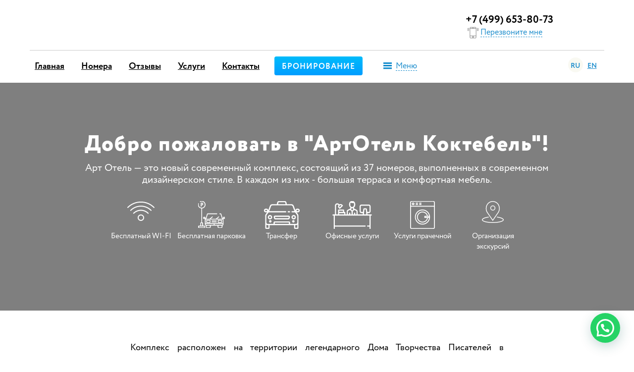

--- FILE ---
content_type: text/html; charset=UTF-8
request_url: http://art-koktebel.ru/
body_size: 10313
content:
<!doctype html>
<!--[if lt IE 7]>
<html class="no-js lt-ie9 lt-ie8 lt-ie7" lang="ru"> <![endif]-->
<!--[if IE 7]>
<html class="no-js lt-ie9 lt-ie8" lang="ru"> <![endif]-->
<!--[if IE 8]>
<html class="no-js lt-ie9" lang="ru"> <![endif]-->
<!--[if gt IE 8]><!-->
<html class="no-js" lang="ru"> <!--<![endif]-->
<head>
    <meta charset="utf-8">
    <meta http-equiv="X-UA-Compatible" content="IE=edge,chrome=1">
    <meta name="cmsmagazine" content="2c2951bb57cffc1481be768a629d3a6e"/>
            <title>Art Hotel KOKTEBEL APARTMENTS - Art Hotel KOKTEBEL APARTMENTS (АртОтель Коктебель), Москва</title>
    
            <meta name="description" content="Арт Отель — это новый современный комплекс, состоящий из 37 номеров, выполненных в современном дизайнерском стиле. В каждом из них - большая терраса и комфортная мебель.">
                <meta name="keywords" content="Art Hotel KOKTEBEL APARTMENTS (АртОтель Коктебель)">
    
    <meta name="viewport" content="width=device-width, initial-scale=1">
    <link rel="stylesheet" href="/assets/css/style.min.css">
    <link rel="stylesheet" href="http://onlinehotelbooking.ru/widget/css/widget.css">

                                <link rel="icon" type="image/x-icon" href="http://newcrm.aviotto.com/upload/hotel/favicon/2019/07/13/725_favicon.ico" />
                    
            <meta name="yandex-verification" content="f3c8fdd790d4dc2d" />
<!-- Yandex.Metrika counter -->
<script type="text/javascript" >
   (function(m,e,t,r,i,k,a){m[i]=m[i]||function(){(m[i].a=m[i].a||[]).push(arguments)};
   m[i].l=1*new Date();k=e.createElement(t),a=e.getElementsByTagName(t)[0],k.async=1,k.src=r,a.parentNode.insertBefore(k,a)})
   (window, document, "script", "https://mc.yandex.ru/metrika/tag.js", "ym");

   ym(54430276, "init", {
        clickmap:true,
        trackLinks:true,
        accurateTrackBounce:true,
        webvisor:true,
        ecommerce:"dataLayer"
   });
</script>
<noscript><div><img src="https://mc.yandex.ru/watch/54430276" style="position:absolute; left:-9999px;" alt="" /></div></noscript>
<!-- /Yandex.Metrika counter -->
<!-- Global site tag (gtag.js) - Google Analytics -->
<script async src="https://www.googletagmanager.com/gtag/js?id=UA-140068695-19"></script>
<script>
  window.dataLayer = window.dataLayer || [];
  function gtag(){dataLayer.push(arguments);}
  gtag('js', new Date());

  gtag('config', 'UA-140068695-19');
</script>

    </head>
<body class="main-page">

<div class="hidden">
    <div id="google_translate_element"></div>
</div>
<script type="text/javascript">
    function googleTranslateElementInit() {
        new google.translate.TranslateElement({
            pageLanguage: 'ru',
            includedLanguages: 'ru,en',
            layout: google.translate.TranslateElement.InlineLayout.SIMPLE
        }, 'google_translate_element');
    }
</script>
<script type="text/javascript" src="//translate.google.com/translate_a/element.js?cb=googleTranslateElementInit"></script>

<div class="section-header">
    <div class="container js-scroll-hide">
        <div class="row vertical-align">
                            <div class="col-md-6">
                    <a href="/"><img src="http://newcrm.aviotto.com/upload/hotel/logo/2019/07/29/133_Logo-Art-Hotel.png" alt="" class="img-responsive logo"></a>
                </div>
                        <div class="col-md-3  col-md-offset-3 ">
                <div class="block-phone">
                    <a href="tel:+74996538073" class="phonenum">+7 (499) 653-80-73</a>
                    <a data-toggle="modal" data-target="#myModal"  class="btn-action"><i></i><span>Перезвоните мне</span></a>
                </div>
            </div>
                    </div>
    </div>
</div>

<div class="container top-nav">
    <div class="row">
        <div class="col-sm-12 navigation-bar">

            <div class="lang-switcher pull-right js-lang">
                <a href="?lang=ru" class="js-ru">RU</a>
                <a href="?lang=en#googtrans(ru|en)" class="js-en">EN</a>
                            </div>

            <ul class="menu pull-left hidden-sm hidden-xs">
                                <li><a href="/">Главная</a></li>
                <li><a href="/room" >Номера</a></li>
                <li><a href="/reviews">Отзывы</a></li>
                                                            <li><a href="http://art-koktebel.ru/uslugi">Услуги</a></li>
                                                    <li><a href="/contacts">Контакты</a></li>
            </ul>

                                            <a href="/room/find" class="btn btn-blue pull-left btn-bron">Бронирование</a>
            
            <a href="" data-toggle="modal" data-target="#menuModal" class="btn-action pull-left menu-action btn-menu"><i></i><span>Меню</span></a>

        </div>
    </div>
</div>

<div class="section-content">
    
                <div class="section-promo" style="background-image:url('http://newcrm.aviotto.com/upload/hotel/photos/2019/07/13/963_bgmain01.jpg');">
    
        <div class="overlay"></div>
        <div class="container">
            <div class="row">
                <div class="col-md-10 col-md-offset-1">
                    <div class="promo-content text-center">
                        <h1>
                            Добро пожаловать в &quot;АртОтель Коктебель&quot;!
                        </h1>
                        <p>
                            <p>Арт Отель — это новый современный комплекс, состоящий из 37 номеров, выполненных в современном дизайнерском стиле. В каждом из них - большая терраса и комфортная мебель.<br></p>
                        </p>
                    </div>
                </div>
            </div>

                            <div class="row text-center promo-icons">
            <div class="promo-icon-item">
            <div class="promo-icon-wrapper"><i class="center-block icon-promo-wifi"></i></div>
            Бесплатный WI-FI
        </div>
            <div class="promo-icon-item">
            <div class="promo-icon-wrapper"><i class="center-block icon-promo-parking"></i></div>
            Бесплатная парковка
        </div>
            <div class="promo-icon-item">
            <div class="promo-icon-wrapper"><i class="center-block icon-promo-transfer"></i></div>
            Трансфер
        </div>
            <div class="promo-icon-item">
            <div class="promo-icon-wrapper"><i class="center-block icon-promo-office-services"></i></div>
            Офисные услуги
        </div>
            <div class="promo-icon-item">
            <div class="promo-icon-wrapper"><i class="center-block icon-promo-laundry"></i></div>
            Услуги прачечной
        </div>
            <div class="promo-icon-item">
            <div class="promo-icon-wrapper"><i class="center-block icon-promo-map"></i></div>
            Организация экскурсий
        </div>
    </div>                    </div>
    </div>

    
    <div class="section-info">
        <div class="container">
            <div class="row">
                                    <div class="col-md-8 text-center col-md-offset-2">
                        <p>
                            <p style="text-align: justify; ">Комплекс расположен на территории легендарного Дома Творчества Писателей в уникальной парковой зоне, в 50 метрах от моря, рядом с Домом-Музеем М.А. Волошина.</p><p style="text-align: justify;">Art Hotel KOKTEBEL APARTMENTS -  это воплощение стиля и комфорта для незабываемого отдыха в Крыму.</p><p style="text-align: justify;">Современный комплекс, который состоит из 37 светлых номеров студио-формата, круглогодично работающим рестораном, караоке-клубом, парковой зоной и салоном красоты. </p><p style="text-align: justify;"><b>Комфорт в Art Hotel KOKTEBEL APARTMENTS это:</b></p><ul><li style="text-align: justify; ">Удобное расположение. Отель находится в самом центре поселка Коктебель, на территории легендарного Дома Творчества Писателей, в50 метрах от моря и рядом  с Домом-Музеем М.А. Волошина.</li><li style="text-align: justify;">Просторные светлые номера. Все номера без исключения оборудованы современной кухней, балконом, а на крышах номеров категории «люкс» расположена терраса с захватывающим видом на Коктебельскую бухту и потухший вулкан Кара-Даг.</li><li style="text-align: justify;">Сервис. Любой сервис, который нужен именно Вам, чтобы сделать отдых максимально комфортным – трансфер из аэропорта или жд вокзала, услуги прачечной, детская анимация, организация экскурсий, круглосуточный бесплатный Wi-Fi на всей территории комплекса, в каждом номере сейф для хранения ценных вещей, бесплатная парковка, Art Cafe, room-service и салон красоты.</li></ul><p style="text-align: justify;"><b>Свобода в Art Hotel KOKTEBEL APARTMENTS это:</b></p><ul><li style="text-align: justify;">Минимум запретов и правил. В первую очередь мы хотим, чтобы Вы думали о том, чего Вы хотите, как Вы хотите отдыхать в Крыму и с кем. Вы можете приезжать с домашними питомцами, детьми любого возраста, приглашать гостей к себе в апартаменты, возвращаться после прогулок в любое удобное для Вас время. Главное, чтобы Ваша свобода не мешала свободе других проживающих в отеле.</li><li style="text-align: justify;">Свобода выбора. Вы самостоятельно выбираете – заказывать блюда и напитки в номер, обедать в ресторане отеля или устроить пикник на территории парка Art Hotel KOKTEBEL APARTMENTS. Вы всегда можете выбрать – ежедневную уборку номера или уборку по запросу, тогда, когда это будет Вам удобно.</li></ul><p style="text-align: justify;"><b>Магия творчества в Art Hotel KOKTEBEL APARTMENTS это:</b></p><ul><li style="text-align: justify;">Прикосновение к истории. Особую роль в развитии Коктебеля сыграл поэт и художник Максимилиан Волошин, на даче которого гостили многочисленные поэты, писатели и другие люди искусства, у него в доме в разное время проживали Алексей Толстой, Викентий Вересаев, Марина Цветаева, Михаил Булгаков, Николай Гумилёв, София Парнок и многие другие известные деятели культуры. В 1930-х его дача была преобразована в Дом Творчества Писателей «Коктебель», на территории которого и расположен Art Hotel KOKTEBEL APARTMENTS.</li><li style="text-align: justify;">Арт-пространство. Место, где возрождается особая творческая аура, которой посёлок Коктебель жил всегда. Мы восстанавливаем парк литературного фонда и создаем условия для развития творческого потенциала жителей и гостей посёлка.</li><li style="text-align: justify;">Галерея «Подзаборники». Пять лет назад пятнадцать крымских и московских, близких по духу, художников объединились, чтобы обмениваться мнениями, выставлять и обсуждать свои картины. Житель поселка Игорь Шептовецкий разрешил вывешивать холсты на стене забора своего домовладения по улице Серова,12. Акция прижилась и с тех пор стала проводиться дважды в год – весной и осенью. Однако не все желающие успевали побывать на этих выставках, и с июля 2015 года картины на территории арт-пространства Art Hotel KOKTEBEL APARTMENTS  - была открыта специальная галерея-выставка «Подзаборники», где можно посмотреть и купить картины художников.</li></ul>
                        </p>
                    </div>
                
                            </div>
        </div>
    </div>
    
    <div class="container services text-center">
        <div class="services-title">Услуги и удобства</div>
        <div class="services-line"></div>
        <div class="row">
            <div class="col-lg-4 col-lg-offset-2">
                                    <div class="service-item">50 метров до пляжа</div>
                                    <div class="service-item">Парковая территория</div>
                                    <div class="service-item">Бесплатная парковка</div>
                                    <div class="service-item">Офисные услуги</div>
                                    <div class="service-item">Организация экскурсий</div>
                            </div>
            <div class="col-lg-4">
                                                            <div class="service-item">Дети до 10 лет проживают бесплатно</div>
                                            <div class="service-item">Бесплатный WI-FI</div>
                                            <div class="service-item">Трансфер</div>
                                            <div class="service-item">Услуги прачечной</div>
                                                </div>
        </div>
    </div>

    <div class="section-gallery" style="background-image: url(http://newcrm.aviotto.com/upload/hotel/photos/2019/07/13/379_studio_7.jpg);">
    <div class="overlay"></div>
    <a href="/photo" class="photo-link">
        <i class="icon-camera"></i>
        <span>
            Смотреть<br>
            52 фото
        </span>
    </a>
</div>


    <div class="section-reviews">
        <h2 class="text-center">Что говорят гости</h2>

        <div class="container">
            <div class="review-items row">
                                    <div class="col-sm-4">
                        <div class="item">
                            <div class="item-content js-match-height">
                                                                Очень рады что смогли остановиться в этом отеле. Номер студия на двоих. Номер просторный, чисто, есть все для комфортного проживания. Большое панорамное окно вы...
                            </div>
                            <div class="item-stars">
                                                            </div>
                            <div class="item-author">
                                Svetlana V
                            </div>
                            <!-- trigger modal -->
                            <div class="text-center">
                                <a data-toggle="modal" data-target="#review96115">Читать отзыв</a>
                            </div>
                        </div>
                    </div>

                    <div class="modal fade" id="review96115" tabindex="-1" role="dialog">
                        <div class="modal-dialog modal-lg" role="document">
                            <div class="modal-content">
                                <div class="modal-header">
                                    <button type="button" class="close" data-dismiss="modal" aria-label="Close"><span aria-hidden="true">&times;</span></button>
                                </div>
                                <div class="modal-body">
                                    <p class="lead">
                                        Очень рады что смогли остановиться в этом отеле. Номер студия на двоих. Номер просторный, чисто, есть все для комфортного проживания. Большое панорамное окно выходящее к морю. Балкончик особенно порадовал :) К морю идти пару минут. Довольны, счастливы :)
                                    </p>
                                </div>
                            </div>
                        </div>
                    </div>
                                    <div class="col-sm-4">
                        <div class="item">
                            <div class="item-content js-match-height">
                                                                Отличный отель в парковой зоне Дома творчества писателей, рядом Дом-музей М.Волошина, до моря 50 метров. Жили в двухуровневых апартаментах с крышей - террасой,...
                            </div>
                            <div class="item-stars">
                                                            </div>
                            <div class="item-author">
                                K5071HV_
                            </div>
                            <!-- trigger modal -->
                            <div class="text-center">
                                <a data-toggle="modal" data-target="#review96129">Читать отзыв</a>
                            </div>
                        </div>
                    </div>

                    <div class="modal fade" id="review96129" tabindex="-1" role="dialog">
                        <div class="modal-dialog modal-lg" role="document">
                            <div class="modal-content">
                                <div class="modal-header">
                                    <button type="button" class="close" data-dismiss="modal" aria-label="Close"><span aria-hidden="true">&times;</span></button>
                                </div>
                                <div class="modal-body">
                                    <p class="lead">
                                        Отличный отель в парковой зоне Дома творчества писателей, рядом Дом-музей М.Волошина, до моря 50 метров. Жили в двухуровневых апартаментах с крышей - террасой, откуда открывались прекрасные виды на Карадаг и море.
                                    </p>
                                </div>
                            </div>
                        </div>
                    </div>
                                    <div class="col-sm-4">
                        <div class="item">
                            <div class="item-content js-match-height">
                                                                Посетили данный отель в марте, были проездом на одну на одну ночь. Изумительная природа и воздух, чертовски прекрасный вид с балкона и удивительная тишина. Лето...
                            </div>
                            <div class="item-stars">
                                                            </div>
                            <div class="item-author">
                                Nadezhda M
                            </div>
                            <!-- trigger modal -->
                            <div class="text-center">
                                <a data-toggle="modal" data-target="#review96124">Читать отзыв</a>
                            </div>
                        </div>
                    </div>

                    <div class="modal fade" id="review96124" tabindex="-1" role="dialog">
                        <div class="modal-dialog modal-lg" role="document">
                            <div class="modal-content">
                                <div class="modal-header">
                                    <button type="button" class="close" data-dismiss="modal" aria-label="Close"><span aria-hidden="true">&times;</span></button>
                                </div>
                                <div class="modal-body">
                                    <p class="lead">
                                        Посетили данный отель в марте, были проездом на одну на одну ночь. Изумительная природа и воздух, чертовски прекрасный вид с балкона и удивительная тишина. Летом, конечно, все будет по-другому, но доброжелательность персонала, чистоту и комфорт номеров у данного отеля не отнять. В номерах есть практически полный комплект посуды (и штопор!), душевая кабина с водонагревателем. Во дворе маленькая детская площадка, парковка. Изумительные коты встретили нас утром по дороге на завтрак. До моря - рукой подать, вокруг отеля парк. В общем, как парам, так и с детьми - вполне подходящее место остановиться на отдых.
                                    </p>
                                </div>
                            </div>
                        </div>
                    </div>
                            </div>
                    </div>


        <div class="text-center">
            <a href="/reviews" class="btn btn-bright btn-shadow">Читать отзывы</a>
        </div>
    </div>

    <div class="section-contacts clearfix">

        <div class="main-contacts pull-right hidden-sm hidden-xs">
            <h3>Гостиница на карте</h3>
                        <p>
                г. Феодосия пгт. Коктебель, ул. Ленина, дом 110
            </p>
                                                <div class="block-phone">
                <a href="tel:+74996538073" class="phonenum">+7 (499) 653-80-73</a>
                                                <a data-toggle="modal" data-target="#myModal" href="javascript:void(0)" class="btn-action"><i></i><span>Перезвоните мне</span></a>
                            </div>

            <div class="block-aviotto">
                <div style="opacity: 1">
                                                                © Art Hotel KOKTEBEL APARTMENTS (АртОтель Коктебель)
                                        <br><br>
                </div>
                                            </div>
        </div>
        <h3 class="visible-xs visible-sm text-center">Гостиница на карте</h3>
        <div class="map">
    <div id="map" style="height: 500px; width: 100%;"></div>
</div>        <div class="main-contacts visible-xs visible-sm text-center">
                        <p>
                г. Феодосия пгт. Коктебель, ул. Ленина, дом 110
            </p>
            
                                    <div class="block-phone">
                <a href="tel:+74996538073" class="phonenum">+7 (499) 653-80-73</a>
                                                    <a data-toggle="modal" data-target="#myModal" href="javascript:void(0)" class="btn-action"><i></i><span>Перезвоните мне</span></a>
                            </div>

            <div class="block-aviotto">
                <div style="opacity: 1">
                                                            © Art Hotel KOKTEBEL APARTMENTS (АртОтель Коктебель)
                                        <br><br>
                </div>
                                                <a href="/novosti" style="display: inline-block; margin-left: 10px;">Новости</a>
                            </div>
        </div>
    </div>
</div>

<script src="http://api-maps.yandex.ru/2.1/?lang=ru_RU" type="text/javascript"></script>
<script>
    var hotelcoords = [44.959917, 35.247475];
    var hotelMapText = 'Art Hotel KOKTEBEL APARTMENTS (АртОтель Коктебель)';
</script>
<script src="/assets/js/scripts.min.js"></script>


    <style>
/* whatsapp btn */
@font-face{font-family:WAmeIcons;src:url([data-uri]) format('woff')}.whatsappme{position:fixed;z-index:1000;right:20px;bottom:20px;font-family:-apple-system,BlinkMacSystemFont,"Segoe UI",Roboto,Oxygen,Ubuntu,Cantarell,"Open Sans","Helvetica Neue",sans-serif;font-size:16px;line-height:1.625em;color:#262626;transform:scale3d(0,0,0);transition:transform .3s ease-in-out;user-select:none;-ms-user-select:none;-moz-user-select:none;-webkit-user-select:none}.whatsappme *,.whatsappme :after,.whatsappme :before{box-sizing:border-box}.whatsappme svg,.whatsappme svg path{fill:currentColor!important}.whatsappme.whatsappme--show{transform:scale3d(1,1,1);transition:transform .5s cubic-bezier(.18,.89,.32,1.28)}.whatsappme__button{display:-ms-flexbox;display:-webkit-flex;display:flex;position:absolute;z-index:2;bottom:8px;right:8px;height:60px;min-width:60px;max-width:95vw;background-color:#25d366;color:#fff;border-radius:30px;box-shadow:1px 6px 24px 0 rgba(7,94,84,.24);cursor:pointer;transition:background-color .2s linear;-webkit-tap-highlight-color:transparent}.whatsappme__button:hover{background-color:#128c7e;transition:background-color 1.5s linear}.whatsappme__button:active{background-color:#075e54;transition:none}@supports (-webkit-overflow-scrolling:touch){.whatsappme__button:active{background-color:#228bb9}}.whatsappme__button svg{width:36px;height:36px;margin:12px 12px}.whatsappme__tooltip{position:absolute;top:14px;right:76px;max-width:calc(100vw - 105px);height:32px;padding:0 14px;border:none;border-radius:16px;background:#fff;color:#075e54;line-height:31px;white-space:nowrap;box-shadow:0 1px 4px 0 rgba(0,0,0,.4);opacity:0}.whatsappme__tooltip::after{font:normal normal 400 20px/1em WAmeIcons;content:'\e900';position:absolute;top:6px;right:-12px;color:#fff;text-align:right;text-shadow:2px 1px 3px rgba(0,0,0,.4)}.whatsappme__tooltip div{overflow:hidden;text-overflow:ellipsis}.whatsappme--tooltip .whatsappme__tooltip{animation:wame_tootlip 20s linear 5s 1 normal both}.whatsappme__button__open{display:block}[dir=rtl] .whatsappme__button{-ms-flex-direction:row-reverse;-webkit-flex-direction:row-reverse;flex-direction:row-reverse}@media (max-width:480px),(orientation:landscape) and (max-width:767px){.whatsappme{bottom:6px;right:6px}}@keyframes wame_plain{0%,100%,50%{stroke-dashoffset:1097}45%,5%{stroke-dashoffset:0}}@keyframes wame_chat{0%,100%,50%{stroke-dashoffset:1020}45%,5%{stroke-dashoffset:0}}@keyframes wame_image_loop{0%{opacity:0}20%,3%{opacity:1}100%,23%{opacity:0}}@keyframes wame_tootlip{0%{opacity:0;transform:scaleY(0)}1%,20%{opacity:1;transform:scaleY(1)}100%,23%{opacity:0;transform:scaleY(1)}}
</style>
<svg style="display:none;">  <symbol id="wame_svg__logo" viewBox="0 0 24 24"><path fill="#fff" d="M3.516 3.516c4.686-4.686 12.284-4.686 16.97 0 4.686 4.686 4.686 12.283 0 16.97a12.004 12.004 0 01-13.754 2.299l-5.814.735a.392.392 0 01-.438-.44l.748-5.788A12.002 12.002 0 013.517 3.517zm3.61 17.043l.3.158a9.846 9.846 0 0011.534-1.758c3.843-3.843 3.843-10.074 0-13.918-3.843-3.843-10.075-3.843-13.918 0a9.846 9.846 0 00-1.747 11.554l.16.303-.51 3.942a.196.196 0 00.219.22l3.961-.501zm6.534-7.003l-.933 1.164a9.843 9.843 0 01-3.497-3.495l1.166-.933a.792.792 0 00.23-.94L9.561 6.96a.793.793 0 00-.924-.445 1291.6 1291.6 0 00-2.023.524.797.797 0 00-.588.88 11.754 11.754 0 0010.005 10.005.797.797 0 00.88-.587l.525-2.023a.793.793 0 00-.445-.923L14.6 13.327a.792.792 0 00-.94.23z"></path></symbol></svg>

<div class="whatsappme whatsappme--show whatsappme--tooltip">
    <a id="whatsapp-lnk" target="_blank" href="https://api.whatsapp.com/send?phone=79637237374&text=%D0%9F%D1%80%D0%B8%D0%B2%D0%B5%D1%82%D1%81%D0%B2%D1%83%D0%B5%D0%BC%20%D0%92%D0%B0%D1%81%21%0A%0A%2A%D0%9E%D1%82%D0%BF%D1%80%D0%B0%D0%B2%D1%8C%D1%82%D0%B5%20%D1%8D%D1%82%D0%BE%20%D1%81%D0%BE%D0%BE%D0%B1%D1%89%D0%B5%D0%BD%D0%B8%D0%B5%2C%20%D1%87%D1%82%D0%BE%D0%B1%D1%8B%20%D0%BD%D0%B0%D1%87%D0%B0%D1%82%D1%8C%20%D1%87%D0%B0%D1%82%20%D1%81%20%D0%BC%D0%B5%D0%BD%D0%B5%D0%B4%D0%B6%D0%B5%D1%80%D0%BE%D0%BC%21%2A%0A">
        <div class="whatsappme__button">
            <svg class="whatsappme__button__open"><use href="#wame_svg__logo"></use></svg>
            <div class="whatsappme__tooltip"><div>Напишите whatsapp</div></div>
        </div>
    </a>
</div>
<script type="text/javascript">
	var pageTitle = document.title;
	var lastCharIndex = pageTitle.lastIndexOf(' – ');
	if (lastCharIndex >= 0) pageTitle = pageTitle.substr(0, lastCharIndex);

	if  (pageTitle && pageTitle.length > 0) {
		var whatsLnk = document.getElementById("whatsapp-lnk");
		var parts = whatsLnk.href.split("&text=");
		whatsLnk.href = parts.join("&text=" + encodeURIComponent(pageTitle.trim() + "\n"))
	}
</script>

<!-- Modal -->
<div class="modal fade" id="myModal" tabindex="-1" role="dialog" aria-labelledby="myModalLabel">
    <div class="modal-dialog" role="document">
        <div class="modal-content">
            <form action="/callback" method="post">
                <div class="modal-header">
                    <button type="button" class="close" data-dismiss="modal" aria-label="Close"><span aria-hidden="true">&times;</span></button>
                    <h4 class="modal-title" id="myModalLabel">Заказать обратный звонок</h4>
                </div>
                <div class="modal-body">
                        <div class="form-group">
                            <label>Ваше имя</label>
                            <input type="text" name="name" class="form-control input-lg" required>
                        </div>
                        <div class="form-group">
                            <label>Ваш номер телефона</label>
                            <input type="text" name="phone" placeholder="+7 (777) 777-77-77" class="form-control input-lg js-phonenum" required>
                        </div>
                        <div class="form-group">
                            Отправляя данные этой формы, я соглашаюсь на обработку моих персональных данных
                        </div>
                </div>
                                <div id="my_name_wrap" style="display:none;">
<input name="my_name" type="text" value="" id="my_name"/>
<input name="my_time" type="text" value="eyJpdiI6ImhIdjE5eWhIZG5QVVwvVDBEelJTR1NRPT0iLCJ2YWx1ZSI6IkZlRGkxREhTZ2FLNGZGUFJqUVZTeEE9PSIsIm1hYyI6Ijk5OWI0MDhjZTg0NjYzZmE4ZDBjYTZlZDQ3YzRhNGFkZTExYWVjYmE0ZWFjNzE4NWYyNDlkZTQzNzIwZDNkYWEifQ=="/>
</div>
                <div class="modal-footer">
                    <button type="button" class="btn btn-default" data-dismiss="modal">Закрыть</button>
                    <button type="submit" class="btn btn-primary">Перезвоните мне</button>
                                    </div>
            </form>
        </div>
    </div>
</div>


<div class="modal fade" id="menuModal" tabindex="-1" role="dialog" aria-labelledby="myModalLabel">
    <div class="modal-dialog modal-md" role="document">
        <div class="modal-content">
            <div class="modal-header">
                <button type="button" class="close" data-dismiss="modal" aria-label="Close"><span aria-hidden="true">&times;</span></button>
                <h4 class="modal-title" id="myModalLabel">Меню</h4>
            </div>
            <div class="modal-body">
                <ul class="nav nav-pills nav-stacked">
                    <li><a href="/">Главная</a></li>
                    <li class="dropdown">
                        <a class="dropdown-toggle" data-toggle="dropdown" href="javascript:void(0)">Номера <span class="caret"></span></a>
                        <ul class="dropdown-menu">
                                                                                                <li><a href="/room/16400">Апартаменты – студио</a></li>
                                                                                                                                <li><a href="/room/16401">Апартаменты – студио улучшенные</a></li>
                                                                                                                                <li><a href="/room/16402">Апартаменты – Люкс</a></li>
                                                                                                                                <li><a href="/room/16403">Апартаменты – Люкс улучшенный</a></li>
                                                                                    </ul>
                    </li>
                    <li><a href="/reviews">Отзывы</a></li>
                    <li><a href="/contacts">Контакты</a></li>
                                                                                                        <li><a href="http://art-koktebel.ru/uslugi">Услуги</a></li>
                                                                                        </ul>

                <div class="clearfix top-nav">
                    <a href="/room/find" class="btn btn-blue pull-left btn-bron">Бронирование</a>
                </div>
            </div>
            <div class="modal-footer">
                <button type="button" class="btn btn-default" data-dismiss="modal">Закрыть</button>
            </div>
        </div>
    </div>
</div>

</body>
</html>
